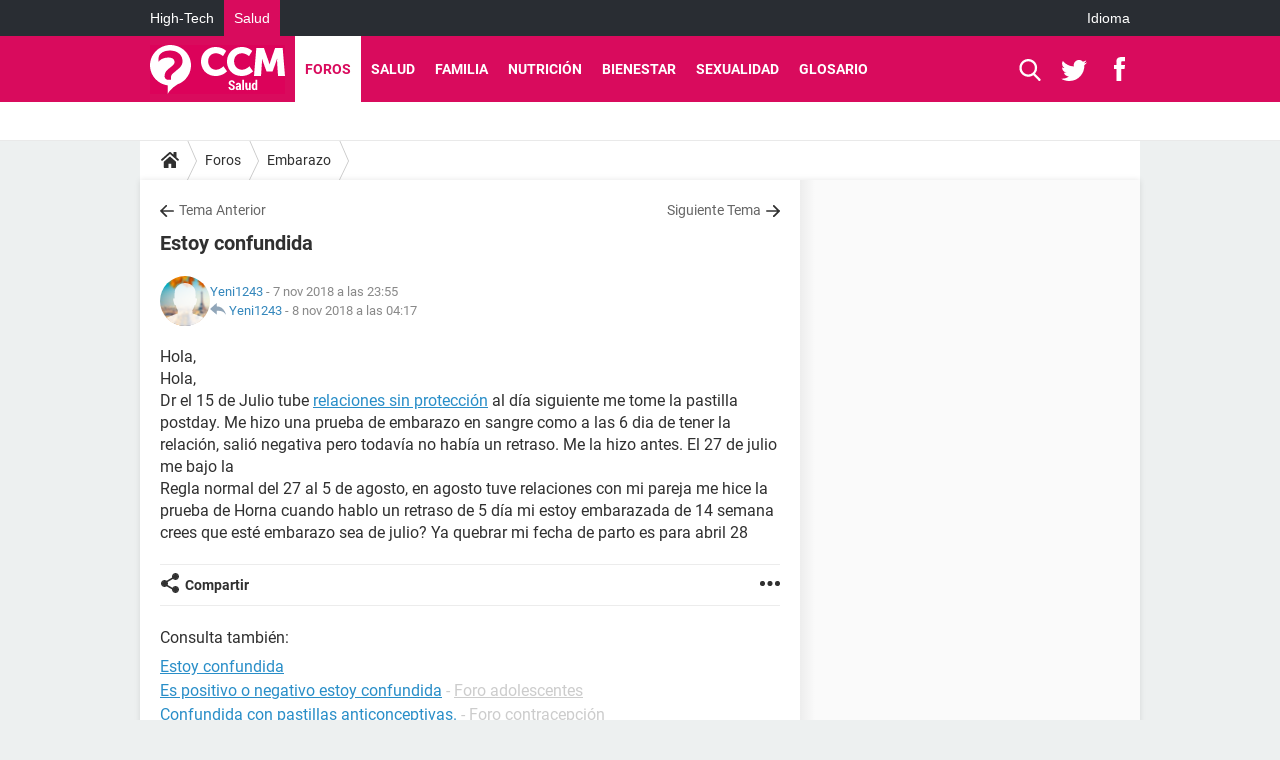

--- FILE ---
content_type: text/html; charset=UTF-8
request_url: https://salud.ccm.net/forum/affich-1503668-estoy-confundida
body_size: 16891
content:

<!--Akamai-ESI:PAGE:setreftime=1767094820/--><!DOCTYPE html>
<!--[if IE 8 ]> <html lang="es" dir="ltr" class="no-js ie8 lt-ie9 oldie"> <![endif]-->
<!--[if IE 9 ]> <html lang="es" dir="ltr" class="no-js ie9"> <![endif]-->
<!--[if gt IE 9]><!--> <html lang="es" dir="ltr"> <!--<![endif]-->

<head prefix="og: http://ogp.me/ns# fb: http://ogp.me/ns/fb#">
    <meta charset="utf-8">
    <meta http-equiv="X-UA-Compatible" content="IE=edge,chrome=1">
    <meta name="viewport" content="width=device-width, initial-scale=1.0" />

    <style>
        :root {
            --for-color-primary: #D90B5D;
            --for-color-primary--lighten: #f42376;
            --for-color-primary--darken: #c10a53;
        }
    </style>
    
    <title>Estoy confundida - Foro embarazo</title>

<script>
    var dataLayer = [{"appConfig":{"subContainers":["GTM-M7SKCCH"]},"tagName1":"post-avec-ds-simili","site":"salud.ccm.net","environnement":"production","pageType/screenType":"classique","sessionType":"nonConnectee","userStatus":"Anonyme","forumTheme":"Embarazo","QuestionRepondue":"oui","QuestionResolue":"non","NbReponses":1,"idArticle":1503668,"idAuthor":11329511,"DateDebutDiscussion":"07-11-2018","level1":"forum","level2":"Embarazo","application":"forum","pageCategory":"Sujet Forum","theme":"Embarazo","country":"US","asnum":"16509"}];

            !function(e){"use strict";var t,n,o,r=function(){},s=Object.getOwnPropertyNames(window.console).reduce((function(e,t){return"function"==typeof console[t]&&(e[t]=r),e}),{}),a=function(){return s},i=e.console;if("object"==typeof e.JSON&&"function"==typeof e.JSON.parse&&"object"==typeof e.console&&"function"==typeof Object.keys){var c={available:["others.catch","others.show"],broadcasted:[]},u={available:["others.catch","others.show"]},d=(t=/^\s+(.*)\s+$/g,n=function(e){return Math.pow(9,e)},o=function(e){return parseInt((e.charCodeAt()<<9)%242)},{get:function(e){e=e.replace(t,"$1");for(var r=[0,0,0],s=0,a=0;s<e.length;s++)a=parseInt(s/r.length),r[s%3]+=parseInt(o(e[s])/n(a));for(s=0;s<r.length;s++)r[s]>255&&(r[s]=255);return r},toRGB:function(e){return"rgb("+e.join(",")+")"},visible:function(e){return e[0]>220||e[1]>220||e[2]>220?[0,0,0]:[255,255,255]}});e.getConsole=function(e){if("string"!=typeof e)throw"getConsole need a tag name (string)";var t=e.split(".");if(function(e){var t,n=e.split(".")[0];-1===c.available.indexOf(n)&&(c.available.push(n),(t=document.createEvent("CustomEvent")).initCustomEvent("getConsole.tag.available",0,0,n),document.dispatchEvent(t)),-1===u.available.indexOf(e)&&(u.available.push(e),(t=document.createEvent("CustomEvent")).initCustomEvent("getConsole.fulltag.available",0,0,n),document.dispatchEvent(t))}(e=t[0]),-1!==c.broadcasted.indexOf(e)){var n=function(e){var t=[],n=[];return e.forEach((function(e){t.push("%c "+e.name+" "),n.push("background-color:"+e.bgColor+";color:"+e.color+";border-radius:2px;")})),[t.join("")].concat(n)}(t.map((function(e){var t=d.get(e);return{name:e,color:d.toRGB(d.visible(t)),bgColor:d.toRGB(t)}}))),o=["log","warn","error","info","group","groupCollapsed","groupEnd"].reduce(((e,t)=>(e[t]=n.reduce(((e,t)=>e.bind(window.console,t)),window.console[t]),e)),{});return Object.keys(i).forEach((function(e){void 0===o[e]&&(o[e]=i[e])})),o}return a()},e.getConsole.tags=c,c.broadcasted=function(){try{var e=localStorage.getItem("getConsole");e=null===e?[]:JSON.parse(e)}catch(t){e=[]}return e}(),-1!==c.broadcasted.indexOf("others.catch")&&(e.console=e.getConsole("others.show"))}else e.getConsole=a}(window),logger={_buffer:[],log:function(){"use strict";this._buffer.push(arguments)}},function(e){"use strict";var t={domains:["hpphmfubhnbobhfs","bnb{po.betztufn","beoyt","epvcmfdmjdl","hpphmftzoejdbujpo","wjefptufq","s77ofu","ufbet","vosvmznfejb","tnbsubetfswfs","tljnsftpvsdft","{fcftupg","uumce","hpphmfbqjt","wjefpqmb{b","hpphmfbetfswjdft","fggfdujwfnfbtvsf","pvucsbjo","ubcppmb"],classes:"ufyuBe!BeCpy!qvc`411y361!qvc`411y361n!qvc`839y:1!ufyu.be!ufyuBe!Mjhbuvt!ufyu`be!ufyu`bet!ufyu.bet!ufyu.be.mjolt",event:{category:"pbt`mpbefe",action:"gbjm"}},n=e.getConsole("inObs"),o=0,r={},s=function(e,t){return t=t||1,e.split("").map((function(e){return String.fromCharCode(e.charCodeAt()+t)})).join("")},a=[];e.integrityObserver={state:{net:null,dom:null,perf:null},corrupted:0,listen:function(e){this.corrupted?e(this.state):a.push(e)},sendToListeners:function(){a.forEach(function(e){e(this.state)}.bind(this))},reportCorruption:function(){var e=function(){"undefined"!=typeof ga?ga("send",{hitType:"event",eventCategory:s(t.event.category,-1),eventAction:s(t.event.action,-1),nonInteraction:1}):setTimeout(e,100)};e()},reportListCorruption:function(){var e,t=[];for(e in this.state)this.state[e]&&t.push(e);t.length>0&&((new Image).src="https://lists.ccmbg.com/st?t="+encodeURIComponent(t.join(","))+"&d="+window.location.host.split(/\./).slice(0,-1).join("."))},reportChange:function(){this.sendToListeners(),this.reportCorruption()},init:function(){var e=function(e){return function(t){this.state[e]=t,t&&(!this.corrupted&&this.reportChange(),this.corrupted=1)}.bind(this)};!function(e){if("undefined"!=typeof MutationObserver){var n=document.createElement("div"),o=document.getElementsByTagName("html")[0],r={},a={childList:1,attributes:1,characterData:1,subtree:1},i=0,c=new MutationObserver((function(t){t.forEach((function(t){"style"===t.attributeName&&(c.disconnect(),"none"===t.target.style.display&&!e.called&&(e.called=1)&&e.call(r,1))}))})),u=new MutationObserver((function(t){t.forEach((function(t){try{if("childList"===t.type&&"HTML"===t.target.nodeName&&t.addedNodes.length&&"BODY"===t.addedNodes[0].nodeName&&!i){i=1,t.addedNodes[0].appendChild(n);var o=getComputedStyle(n);if(r=t.addedNodes[0],u.disconnect(),/Trident/.test(navigator.userAgent))return void setTimeout((function(){!e.called&&(e.called=1)&&e.call(r,0)}),50);setTimeout((function(){t.addedNodes[0].removeChild(n)}),60),c.disconnect(),e.call(t.addedNodes[0],"none"===o.getPropertyValue("display")||/url\("about:abp/.test(o.getPropertyValue("-moz-binding")))}}catch(e){}}))}));n.className=s(t.classes,-1),n.style.display="block",u.observe(o,a),c.observe(n,a)}else e.call(0,0)}(e.call(this,"dom")),function(e,a){if("undefined"!=typeof MutationObserver&&void 0!==URL.prototype){var i=document.getElementsByTagName("html")[0],c=0,u=new MutationObserver((function(i){i.forEach((function(i){try{var d,l,f,p="",g=new Date,h=function(){};if("childList"===i.type&&i.addedNodes.length&&void 0!==(d=i.addedNodes[0]).src&&("SCRIPT"===(p=d.nodeName)||"IFRAME"===p)){try{l=new URL(d.src),f=l&&l.host?l.host.split(/\./).slice(-2).shift():null}catch(e){}h=i.addedNodes[0].onerror,i.addedNodes[0].onerror=function(){try{n.warn("Missing script",d.src),!c&&f&&-1!==t.domains.indexOf(s(f))&&(new Date).getTime()-g.getTime()<1500&&(n.warn("Integrity violation on ",d.src," not observing anymore !"),u.disconnect(),c=1,e(1)),"function"==typeof h&&h.apply(this,Array.prototype.slice.call(arguments))}catch(e){}},"function"==typeof performance.getEntriesByType&&o<2&&"SCRIPT"===p&&-1!==t.domains.indexOf(s(f))&&(void 0===r[f]||"hpphmfubhnbobhfs"===s(f))&&(r[f]=1,i.addedNodes[0].addEventListener("load",(function(){-1===performance.getEntriesByType("resource").map((function(e){return e.name})).indexOf(d.src)&&2==++o&&(u.disconnect(),a(1))})))}}catch(e){}}))}));u.observe(i,{childList:1,attributes:1,characterData:1,subtree:1})}else e.call(0,0)}(e.call(this,"net"),e.call(this,"perf")),window.addEventListener("load",function(){this.reportListCorruption()}.bind(this))}},"function"==typeof Object.bind&&e.integrityObserver.init()}(window),function(e,t,n,o){"use strict";void 0===e._gtm&&(e._gtm={events:{on:[],ready:[],readyAll:[],trigger:function(e){this._trigger.push(e)},_trigger:[]},versions:{},onReady:[]}),void 0===e._gtm.versions&&(e._gtm.versions={}),e._gtm.versions.staticheader=1,e._gtm.state="loading";var r=dataLayer[0].appConfig,s=["GTM-N4SNZN"],a=r.subContainers||[],i=e.getConsole("GTM").log,c=function(e){if(void 0!==t.dispatchEvent){var n=null;"function"==typeof Event?n=new Event(e):(n=t.createEvent("Event")).initEvent(e,0,0),t.dispatchEvent(n)}},u=function(){u.state++,u.state===s.length&&(e._gtm.state="loaded",c("gtm.loaded"))},d=function(){e._gtm.state="error",c("gtm.error"),l.clearWorkspacesInfo(this)};u.state=0,s=s.concat(a),i("Loading sub containers:",a);var l={infoKey:"ccm_gtm_workspaces",workspacesInfo:{},fetchWorkspacesInfo:function(){try{this.workspacesInfo=this.getInfoFromQuerystring()||this.getInfoFromCookie()||{}}catch(e){console.error("Cannot get workspaces info.",e)}},parseWorkspacesInfo:function(e){for(var t={},n=e.split("|"),o=0;o<n.length;o++){var r=n[o].split("::");3===r.length&&(t[r[0]]={container:r[0],workspace:r[1],auth:r[2]})}return t},removeInfoFromQuerystring:function(){if(""===e.location.search)return"";for(var t=e.location.search.substring(1).split("&"),n=[],o=0;o<t.length;o++){t[o].split("=")[0]!==this.infoKey&&n.push(t[o])}return"?"+n.join("&")},generatePreviewQuery:function(e){try{var t=this.workspacesInfo[e];return t?(i("["+t.container+'] loading custom workspace "'+t.workspace+'"'),dataLayer[0].appConfig.previewWorkspaces=dataLayer[0].appConfig.previewWorkspaces||[],dataLayer[0].appConfig.previewWorkspaces.push(t),"&gtm_auth="+t.auth+"&gtm_preview="+t.workspace+"&gtm_cookies_win=x"):""}catch(t){return console.error('Cannot generate preview query for container "'+e+'"',t),""}},getInfoFromQuerystring:function(){for(var t=(e.location.search||"").substring(1).split("&"),n=0;n<t.length;n++){var o=t[n].split("=");if(decodeURIComponent(o[0])===this.infoKey)return this.parseWorkspacesInfo(decodeURIComponent(o[1]))}return null},getInfoFromCookie:function(){try{var t=e.document.cookie.match("(^|;) ?"+this.infoKey+"=([^;]*)(;|$)");if(t)return this.parseWorkspacesInfo(decodeURIComponent(t[2]))}catch(e){}return null},clearWorkspacesInfo:function(t){try{var n=t.getAttribute("data-id");if(this.workspacesInfo[n]){i('Cannot load container "'+n+'". Clearing cookie and querystring param...');var o=e.location.hostname.split("."),r=o.length;o=r>2&&"br"===o[r-1]&&"com"===o[r-2]?o.slice(-3).join("."):o.slice(-2).join("."),document.cookie=this.infoKey+"=; domain= "+o+"; path=/; expires=Thu, 01 Jan 1970 00:00:01 GMT;";var s=this.removeInfoFromQuerystring();e.location.search=s}}catch(e){console.error("Cannot clear workspaces info.",e)}}};l.fetchWorkspacesInfo();for(var f=0,p=s.length;f<p;++f){e[o]=e[o]||[],e[o].push({"gtm.start":(new Date).getTime(),event:"gtm.js"});var g=l.generatePreviewQuery(s[f]),h=t.getElementsByTagName(n)[0],m=t.createElement(n);m.async=1,m.onload=u,m.onerror=d,m.setAttribute("data-id",s[f]),m.src="https://www.googletagmanager.com/gtm.js?id="+s[f]+g,h.parentNode.insertBefore(m,h)}}(window,document,"script","dataLayer"),OAS_AD_BUFFER=[],OAS_AD=function(){OAS_AD_BUFFER.push(Array.prototype.slice.call(arguments))},function(e){"use strict";function t(t){t instanceof ErrorEvent&&e._gtm.errors.push({message:t.message,stack:t.error?t.error.stack:void 0,name:t.error?t.error.name:void 0,filename:t.filename,line:t.lineno,column:t.colno})}function n(t){t.reason instanceof Error?e._gtm.errors.push({message:t.reason.message,stack:t.reason.stack,name:t.reason.name,promise:1,filename:t.reason.filename,line:t.reason.lineno,column:t.reason.colno}):e._gtm.errors.push({message:t.reason,promise:1})}e._gtm=e._gtm||{},e._gtm.errors=[],e._gtm.errors.types=[],e._gtm.errors.types.push({type:"error",callback:t}),e.addEventListener("error",t),e._gtm.errors.types.push({type:"unhandledrejection",callback:n}),e.addEventListener("unhandledrejection",n)}(window);    

    dataLayer.push({"event":"app.config","appConfig":{"asl":{"sitepage":"\/forum","keywords":["parallaxeinfeed","embarazo","forum-1503668","forum"]}}});
</script>


    <meta name="description" content="Hola, Hola, Dr el 15 de Julio tube relaciones sin protecci&amp;oacute;n al d&amp;iacute;a siguiente me tome la pastilla postday. Me hizo una prueba de embarazo en sangre como a las 6 dia de tener la relaci&amp;oacute;n, sali&amp;oacute; negativa pero todav&amp;iacute;a no hab&amp;iacute;a un retraso. Me la hizo..." />
    <meta name="theme-color" content="#d90b5d" />
    <meta name="msapplication-TileColor" content="#d90b5d" />
    <meta name="msapplication-TileImage" content="https://astatic.ccmbg.com/sante-medecine.journaldesfemmes.fr_i18n/_skin/_univers/img/favicon/mstile-144x144.png?2" />
    <meta name="msapplication-config" content="https://astatic.ccmbg.com/sante-medecine.journaldesfemmes.fr_i18n/_skin/_univers/img/favicon/browserconfig.xml" />
    <meta name="twitter:card" content="summary_large_image" />
    <meta name="twitter:title" content="Estoy confundida" />
    <meta name="twitter:image" content="https://astatic.ccmbg.com/sante-medecine.journaldesfemmes.fr_i18n/_skin/_univers/img/favicon/og-image-1200x630.png" />
    <meta name="referrer" content="always" />
    <meta name="googlebot" content="snippet,archive" />
    <meta name="robots" content="index, follow,max-snippet:-1, max-image-preview:large, max-video-preview:15" />
    <meta property="og:title" content="Estoy confundida"/>
    <meta property="og:type" content="website"/>
    <meta property="og:url" content="https://salud.ccm.net/forum/affich-1503668-estoy-confundida"/>
    <meta property="og:image" content="https://astatic.ccmbg.com/sante-medecine.journaldesfemmes.fr_i18n/_skin/_univers/img/favicon/og-image-1200x630.png"/>
    <meta property="twitter:url" content="https://salud.ccm.net/forum/affich-1503668-estoy-confundida"/>
    <meta property="og:site_name" content="CCM Salud"/>
    <meta http-equiv="Content-Language" content="es"/>
    <meta property="atm" content="aHR0cHM6Ly9zYWx1ZC5jY20ubmV0L2ZvcnVtL2FmZmljaC0xNTAzNjY4LWVzdG95LWNvbmZ1bmRpZGE=" />
    <link rel="canonical" href="https://salud.ccm.net/forum/affich-1503668-estoy-confundida" />
    
    <link rel="icon" href="https://astatic.ccmbg.com/sante-medecine.journaldesfemmes.fr_i18n/_skin/_univers/img/favicon/favicon-32x32.png?2" sizes="32x32" type="image/png" />
    <link rel="icon" href="https://astatic.ccmbg.com/sante-medecine.journaldesfemmes.fr_i18n/_skin/_univers/img/favicon/favicon-16x16.png?2" sizes="16x16" type="image/png" />
    <link rel="icon" href="https://astatic.ccmbg.com/sante-medecine.journaldesfemmes.fr_i18n/_skin/_univers/img/favicon/android-chrome-192x192.png?2" sizes="192x192" type="image/png" />
    <link rel="apple-touch-icon" href="https://astatic.ccmbg.com/sante-medecine.journaldesfemmes.fr_i18n/_skin/_univers/img/favicon/apple-touch-icon-57x57.png?2" sizes="57x57" />
    <link rel="apple-touch-icon" href="https://astatic.ccmbg.com/sante-medecine.journaldesfemmes.fr_i18n/_skin/_univers/img/favicon/apple-touch-icon-60x60.png?2" sizes="60x60" />
    <link rel="apple-touch-icon" href="https://astatic.ccmbg.com/sante-medecine.journaldesfemmes.fr_i18n/_skin/_univers/img/favicon/apple-touch-icon-72x72.png?2" sizes="72x72" />
    <link rel="apple-touch-icon" href="https://astatic.ccmbg.com/sante-medecine.journaldesfemmes.fr_i18n/_skin/_univers/img/favicon/apple-touch-icon-76x76.png?2" sizes="76x76" />
    <link rel="apple-touch-icon" href="https://astatic.ccmbg.com/sante-medecine.journaldesfemmes.fr_i18n/_skin/_univers/img/favicon/apple-touch-icon-114x114.png?2" sizes="114x114" />
    <link rel="apple-touch-icon" href="https://astatic.ccmbg.com/sante-medecine.journaldesfemmes.fr_i18n/_skin/_univers/img/favicon/apple-touch-icon-120x120.png?2" sizes="120x120" />
    <link rel="apple-touch-icon" href="https://astatic.ccmbg.com/sante-medecine.journaldesfemmes.fr_i18n/_skin/_univers/img/favicon/apple-touch-icon-144x144.png?2" sizes="144x144" />
    <link rel="apple-touch-icon" href="https://astatic.ccmbg.com/sante-medecine.journaldesfemmes.fr_i18n/_skin/_univers/img/favicon/apple-touch-icon-152x152.png?2" sizes="152x152" />
    <link rel="apple-touch-icon" href="https://astatic.ccmbg.com/sante-medecine.journaldesfemmes.fr_i18n/_skin/_univers/img/favicon/apple-touch-icon-180x180.png?2" sizes="180x180" />
    <link rel="preload" href="https://astatic.ccmbg.com/ccmcms_commentcamarche/dist/external/fonts/Roboto-Gfonts-Regular.woff2" crossorigin as="font" />
    <link rel="preload" href="https://astatic.ccmbg.com/ccmcms_commentcamarche/dist/external/fonts/Roboto-Gfonts-Bold.woff2" crossorigin as="font" />
        <link rel="manifest" href="https://astatic.ccmbg.com/sante-medecine.journaldesfemmes.fr_i18n/_skin/_univers/img/favicon/manifest.json"  />
    <link rel="mask-icon" href="https://astatic.ccmbg.com/sante-medecine.journaldesfemmes.fr_i18n/_skin/_univers/img/favicon/safari-pinned-tab.svg?2" color="#d90b5d" />
    
<link rel="stylesheet" media="all" href="https://astatic.ccmbg.com/www.commentcamarche.net_i18n/dist/app/css/chunks/site_sante_inter.5a1b3163ca64f1bacdc7.css" /><link rel="stylesheet" media="all" href="https://astatic.ccmbg.com/www.commentcamarche.net_i18n/dist/app/css/chunks/skin_forum.ca3f284e66398a9dd082.css" />

<script type="application/ld+json">{"@context":"https://schema.org","@type":"WebPage","breadcrumb":{"@type":"BreadcrumbList","itemListElement":[{"@type":"ListItem","position":1,"name":"Inicio","item":"https://salud.ccm.net/"},{"@type":"ListItem","position":2,"name":"Foros","item":"https://salud.ccm.net/forum/"},{"@type":"ListItem","position":3,"name":"Embarazo","item":"https://salud.ccm.net/forum/embarazo-2"}]},"name":"Estoy confundida - Foro embarazo","url":"https://salud.ccm.net/forum/affich-1503668-estoy-confundida"}</script>
    </head>

<body class="flex-layout ntw_ccmms">
    <div class="jOverlay overlay"></div>
    <a name="top"></a>
    
    <div id="ctn_x02"><div id="ba_x02" class="ba x02"><script>OAS_AD("x02");</script></div></div>
    <div id="tt" style="display:none">
        <div id="tttop"></div>
        <div id="ttcont"></div>
        <div id="ttbot"></div>
    </div>
    <span class="tooltips" style="display:none" id="ntt"><span id="nttcont"></span><span class="arrowDown"></span></span>

    <div id="oasLayout" class="layout--flexbox">

        <img src="https://akm-static.ccmbg.com/a/aHR0cDovL3NhbHVkLmNjbS5uZXQvZm9ydW0vYWZmaWNoLTE1MDM2NjgtZXN0b3ktY29uZnVuZGlkYQ==/alpha.png" style="position: absolute;"><header class="ccm_header--rwd jHeader" data-cookie-prefix="">
    <div class="ccm_header__top">
      <div class="layout">
        <span data-target="jMenuBox" class="jDropBtn jDropMenuBtn ccm_header__click_trigger">
          <span>Menu</span>
          <svg viewBox="0 0 440.307 440.307" class="svg_icon svg_icon--cross">
              <g fill="#fff" class="svg_icon_g">
                  <polygon points="440.307,58.583 381.723,0 220.153,161.57 58.584,0 0,58.583 161.569,220.153 0,381.723 58.584,440.307    220.153,278.736 381.723,440.307 440.307,381.723 278.736,220.153"/>
              </g>
          </svg>
        </span>
          <a href="https://salud.ccm.net/" class="app_logo">
              <img width="113" height="41" class="ccmcss_rwd_header__logo" src="https://astatic.ccmbg.com/www.commentcamarche.net_i18n/_skin/assets/img/logos/ms--es.svg" alt="CCM Salud">
          </a>
          <nav id="jMainNav" class="ccm_header__nav jDropBox jMenuBox" role="navigation">
            <ul id="mmenu_ul_id">
                <li class="ccm_ico_home">
                <a href="https://salud.ccm.net/">
                    <span>Inicio</span>
                </a>
                <div class="ccm_submenu">
                                    </div>
            </li>
                    <li class="selected current">
                <a href="/forum/">Foros</a>
                            </li>
                        <li>
                <a href="/faq/salud-5">Salud</a>
                            </li>
                        <li>
                <a href="/faq/bebe-14">Familia</a>
                            </li>
                        <li>
                <a href="/faq/nutricion-22">Nutrici&oacute;n</a>
                            </li>
                        <li>
                <a href="/faq/deporte-y-salud-29">Bienestar</a>
                            </li>
                        <li>
                <a href="/faq/sexologia-11">Sexualidad</a>
                            </li>
                        <li>
                <a href="/faq/fichas-de-salud-47">Glosario</a>
                            </li>
            </ul>
              <p>
                <a href="https://salud.ccm.net/forum/new" class="ico--new btn--size-xl btn--size-full btn--bg-channel" id="create_new_question">Haz una pregunta</a>
              </p>
          </nav>
          <div class="ccm_header__right">
            <ul>
                <li class="ccm_header__btn_search">
                  <a href="javascript:void(0)" data-target="jSearchBox" class="jDropBtn">
                    <svg viewBox="-281 404.9 32 32" class="svg_icon svg_icon--search"><path class="svg_icon_g" d="M-280 432.1c-1.2 1.1-1.3 2.9-.2 4s2.9 1 4-.2l6.4-7.6c.7-.8 1-1.6 1-2.3 2.1 1.8 4.8 2.9 7.8 2.9 6.6 0 12-5.4 12-12s-5.4-12-12-12-12 5.4-12 12c0 3 1.1 5.7 2.9 7.8-.7 0-1.5.3-2.3 1l-7.6 6.4zm11-15.2c0-4.4 3.6-8 8-8s8 3.6 8 8-3.6 8-8 8-8-3.6-8-8z"></path></svg>
                  </a>
                </li>
            </ul>
        </div>
      </div>

    </div>

    <div class="ccm_header__search jDropBox jSearchBox">
        <form action="https://salud.ccm.net/search/index" method="get" id="jContentSearchForm" role="search">
            <fieldset>
                <legend>Buscar</legend>
                <input placeholder="Buscar" name="q" value="" type="search">
                <button type="submit" class="ccm_ico--search"></button>
            </fieldset>
        </form>
        <div class="jDropBoxOverlay ccm_header__overlay"></div>
    </div>

    <div class="ccm_header__login jDropBox jLoginBox">
    <div class="ccm_header__overlay jDropBoxOverlay"></div>
  </div>
</header>

<header role="banner" class="ccm_header ccm_header--new">
    <div class="ccm_top_bar">
    <div class="layout">
                    <div role="main" class="layout_main">
                <ul class="ccmNetwork">
                                    <li>
                        <a href="https://es.ccm.net">
                            High-Tech                        </a>
                    </li>
                                        <li class="selected">
                        <a href="/">
                            Salud                        </a>
                    </li>
                                    </ul>
            </div>
                    <div class="layout_right"><ul class="ccm_top_nav">
    <li id="language" class="ccm_usermenu_language">
        <a href="javascript:void(0);" class="ccm_usermenu_language__btn">Idioma</a>

        <div class="ccm_box_hover">
            <ul>
                                    <li>
                        <a href="https://salud.ccm.net"
                           lang="es">Español</a>
                    </li>
                                    <li>
                        <a href="https://saude.ccm.net"
                           lang="pt">Português</a>
                    </li>
                                    <li>
                        <a href="https://magazinedelledonne.it"
                           lang="it">Italiano</a>
                    </li>
                            </ul>
        </div>
    </li>
</ul>
</div>
    </div>
</div>
    <div class="ccm_middle_bar">
        <div class="layout">
            <div class="ccm_logo_ccm">
                <a href="https://salud.ccm.net/" title="CCM Salud">
                    <img width="113" height="41"
                         src="https://astatic.ccmbg.com/www.commentcamarche.net_i18n/_skin/assets/img/logos/ms--es.svg"
                         alt="CCM Salud"
                    />
                </a>
            </div>
            <div class="ccm_social_header">
                <a id="jSearchBt" href="javascript:void(0)" class="ccm_ico--search"></a>

                                     <a href="https://twitter.com/ccmsalud" target="_blank" rel="noopener noreferrer" class="ccm_ico--twitter ccm_social_header__tw">
                         <img src="https://astatic.ccmbg.com/www.commentcamarche.net_i18n/_skin/_common/img/shim.gif"
                              alt="CCM Salud / Twitter"
                              title="CCM Salud / Twitter"
                              width="1"
                              height="1" />
                     </a>
                
                                    <a href="https://www.facebook.com/CCM.Salud" target="_blank" rel="noopener noreferrer" class="ccm_ico--facebook ccm_social_header__fb">
                        <img src="https://astatic.ccmbg.com/www.commentcamarche.net_i18n/_skin/_common/img/shim.gif"
                             alt="CCM Salud / Facebook"
                             title="CCM Salud / Facebook"
                             width="1"
                             height="1" />
                    </a>
                
                
                
                <div id="jSearchForm" class="ccm_header_form">
                     <form action="https://salud.ccm.net/search/index"
                           method="get" class="headerFooter" data-inputupdate="true">
                         <fieldset>
                             <legend>Buscar</legend>
                             <input type="text"
                                    placeholder="Buscar"
                                    class="ccm_search"
                                    name="q"
                                    id="searchform_input"
                                                              >
                             <input type="hidden" value="0" name="already_focused" id="searchform_focused">
                             <input type="submit" value="OK" class="ccm_submit">
                         </fieldset>
                     </form>
                </div><!-- /ccm_header_form -->
            </div>
            <nav id="ccm_nav" role="navigation">
               <div id="ccm_scroller">
                   <div class="layout_ct">

                       <ul id="mmenu_ul_id">
        <li class="ccm_ico_home">
        <a href="https://salud.ccm.net/">
            <span>Inicio</span>
        </a>
        <div class="ccm_submenu">
                    </div>
    </li>
        <li class="selected current">
        <a href="/forum/">Foros        </a>
            </li>
            <li>
        <a href="/faq/salud-5">Salud        </a>
            </li>
            <li>
        <a href="/faq/bebe-14">Familia        </a>
            </li>
            <li>
        <a href="/faq/nutricion-22">Nutrici&oacute;n        </a>
            </li>
            <li>
        <a href="/faq/deporte-y-salud-29">Bienestar        </a>
            </li>
            <li>
        <a href="/faq/sexologia-11">Sexualidad        </a>
            </li>
            <li>
        <a href="/faq/fichas-de-salud-47">Glosario        </a>
            </li>
        </ul>
                    </div>
               </div>
                          </nav>
       </div>
   </div><!-- /ccm_middle_bar -->
</header>


        
                    <div class="app_layout_header">
                <div class="ccmcss_oas_top" data-adstrad="Publicidad">
                    
    <div id="ctn_top"><div id="ba_top" class="ba top"><script>OAS_AD("Top");</script></div></div>
                </div>

            </div>
        
        <div class="app_layout">

            <section class="app_layout_top">
    <div class="forum_breadcrumb__wrapper" id="jBreadcrumb">
    
    <nav class="cp_breadcrumb">
        <ul class="cp_breadcrumb__list">
                            <li class="cp_breadcrumb__item cp_breadcrumb__item--home">
                                <a href="https://salud.ccm.net/"
                >
                <svg xmlns="http://www.w3.org/2000/svg" viewBox="0 0 18 16" width="18" height="16" class="cp_breadcrumb__ico--home"><path fill="currentColor" d="M8.934 4.398 2.812 9.77a.163.163 0 0 1-.006.034.165.165 0 0 0-.005.034v5.439a.72.72 0 0 0 .202.51.637.637 0 0 0 .48.215H7.57v-4.35h2.726V16h4.089a.636.636 0 0 0 .479-.215.72.72 0 0 0 .202-.51V9.837a.168.168 0 0 0-.01-.068L8.934 4.4Z"/><path fill="currentColor" d="M17.876 7.402 15.43 5.247V.415a.381.381 0 0 0-.1-.273.337.337 0 0 0-.257-.106H12.93a.338.338 0 0 0-.257.106.382.382 0 0 0-.1.273v2.309L9.849.308A1.256 1.256 0 0 0 9 0c-.327 0-.61.103-.848.308L.124 7.402a.351.351 0 0 0-.123.255.4.4 0 0 0 .078.278l.693.876c.06.071.137.115.234.13.09.009.179-.02.268-.082L9 2.025l7.726 6.834c.06.055.138.082.235.082h.033a.375.375 0 0 0 .235-.13l.692-.876a.4.4 0 0 0 .078-.279.352.352 0 0 0-.123-.254Z"/></svg>
                </a>
    
                </li>
                            <li class="cp_breadcrumb__item">
                                <a href="https://salud.ccm.net/forum/"
                >
                Foros
                </a>
    
                </li>
                            <li class="cp_breadcrumb__item">
                                <a href="https://salud.ccm.net/forum/embarazo-2"
                >
                Embarazo
                </a>
    
                </li>
                    </ul>
    </nav>

    </div>
</section>
                        
            <div class="app_layout_ct">
                <div class="app_layout_ct__1">
                                        <div class="app_layout_ct__2">
                                                <div role="main" class="app_layout_main">
                            <div id="InfMsgDiv">
    </div>
<div id="ctn_1503668">

    <div class=" jStickyHeightContent">
    
    <div id="content_ctn" class="ccm_forum_ctn">
    <div id="topic_question" class="for_topic_wrapper">
                <div class="for_topic" id="quesfullctn">
            <div class="topic_nav">
            <a href="/forum/affich-1503666-necesito-saber-solo-eso-me-preocupa" class="topic_nav__prev ico--prev" title="Necesito saber sólo eso me preocupa">Tema Anterior</a>
                <a href="/forum/affich-1503670-me-salio-la-mesiyena-y-me-salio-cuando-de-aplicarme-de-nuevo" class="topic_nav__next ico--next" title="Me salio la mesiyena y me salio cuando de aplicarme de nuevo">Siguiente Tema</a>
    </div>    <header class="for_topic__title " id="question">
        <script type="application/ld+json">{"@context":"https:\/\/schema.org","@type":"QAPage","url":"https:\/\/salud.ccm.net\/forum\/affich-1503668-estoy-confundida","mainEntity":{"@type":"Question","author":{"@type":"Person","name":"Yeni1243","url":"https:\/\/salud.ccm.net\/profile\/user\/Yeni1243"},"name":"Estoy confundida ","text":"Hola, \r\nHola, \r\nDr el 15 de Julio tube relaciones sin protección al día siguiente me tome la pastilla postday. Me hizo una prueba de embarazo en sangre como a las 6 dia de tener la relación, salió negativa pero todavía no había un retraso. Me la hizo antes. El 27 de julio me bajo la\r\nRegla normal del 27 al 5 de agosto, en agosto tuve relaciones con mi pareja me hice la prueba de Horna cuando hablo un retraso de 5 día mi estoy embarazada de 14 semana crees que esté embarazo sea de julio? Ya quebrar mi fecha de parto es para abril 28","upvoteCount":0,"dateCreated":"2018-11-07T23:55:53+01:00","answerCount":1,"suggestedAnswer":[{"@type":"Answer","author":{"@type":"Person","name":"Dr.Josh","url":"https:\/\/salud.ccm.net\/profile\/user\/Dr.Josh"},"dateCreated":"2018-11-08T02:45:01+01:00","text":"Hola!\r\nGracias por escribir. Verás, puesto que se usó la píldora del día siguiente debes saber que pueden haber distintos efectos adversos (por ellos es que es un método de EMG que no se debe usar frecuentemente). Uno de sus principales efectos  es el producir retrasos, sangrados y otras alteraciones del ciclo menstrual....\r\nEstas alteraciones pueden persistir incluso por 2 o 3 ciclos más...\r\n¿Cómo funciona la píldora del dia siguiente (PostDay) ?https:\/\/salud.ccm.net\/faq\/6797-como-actua-la-pildora-del-dia-despues-o-pastilla-postday \r\nSi hay alguna duda sobre la efectividad del método (suele funcionar bien), siempre puede hacerse un test para que quede más tranquila.\r\nSaludos!\r\n \r\n \r\n","url":"https:\/\/salud.ccm.net\/forum\/affich-1503668-estoy-confundida#1","upvoteCount":0,"comment":[{"@type":"Comment","author":{"@type":"Person","name":"Yeni1243","url":"https:\/\/salud.ccm.net\/profile\/user\/Yeni1243"},"dateCreated":"2018-11-07T23:55:53+01:00","text":"Doctor pero estoy embarazada de 14 semanas doy a luz en 28 de abril Kiero saber si kede embarazara en agosto después del periodo","url":"https:\/\/salud.ccm.net\/forum\/affich-1503668-estoy-confundida#2"}]}]}}</script>        <a name="0"></a>
        <a name="p1503668"></a>

        <h1 id="qtitle" >Estoy confundida</h1>

        <div class="topic_tags">

            <ul class="topic_tags__list">
                    </ul>
    
    </div>        <div class="for_topic__infos">
                <span class="for_actions">
            </span>
    <div class="forum_avatar_placeholder">    
    <figure class="ccm_avatar_anon_20 ccm_avatar_figure">
            </figure>
    </div>
            <div class="for_datas">
                    
<span class="ccm_member">
        
            <span class=" generated-token jTokenGenerator" data-token="L3Byb2ZpbGUvdXNlci9ZZW5pMTI0Mw==" >        Yeni1243
    </span>
        <span class="ccm_member__tooltips">
                    <span class="ccm_member__attr">Mensajes enviados</span>
            <span class="ccm_member__value">
                
            <span class=" generated-token jTokenGenerator" data-token="L2ZvcnVtL3MvbS9ZZW5pMTI0Mw==" >2</span>
                </span>
                            <span class="ccm_member__attr">Fecha de inscripción</span>
            <span class="ccm_member__value">miércoles,  7 de noviembre de 2018</span>
                            <span class="ccm_member__attr">Estatus</span>
            <span class="ccm_member__value">Miembro</span>
                            <span class="ccm_member__attr">Última intervención</span>
            <span class="ccm_member__value">jueves,  8 de noviembre de 2018</span>
            </span>
</span>
                -
                             7 nov 2018 a las 23:55
                        <br>
                    <span class="ccm_ico--reply" title="&Uacute;ltima respuesta: "></span>
                        
<span class="ccm_member">
        
            <span class=" generated-token jTokenGenerator" data-token="L3Byb2ZpbGUvdXNlci9ZZW5pMTI0Mw==" >        Yeni1243
    </span>
        <span class="ccm_member__tooltips">
                    <span class="ccm_member__attr">Mensajes enviados</span>
            <span class="ccm_member__value">
                
            <span class=" generated-token jTokenGenerator" data-token="L2ZvcnVtL3MvbS9ZZW5pMTI0Mw==" >2</span>
                </span>
                            <span class="ccm_member__attr">Fecha de inscripción</span>
            <span class="ccm_member__value">miércoles,  7 de noviembre de 2018</span>
                            <span class="ccm_member__attr">Estatus</span>
            <span class="ccm_member__value">Miembro</span>
                            <span class="ccm_member__attr">Última intervención</span>
            <span class="ccm_member__value">jueves,  8 de noviembre de 2018</span>
            </span>
</span>
                    -
                    <a href="/forum/affich-1503668-estoy-confundida#2" class="for_datas__time"> 8 nov 2018 a las 04:17</a>
                                </div>
        </div>
    </header>
        <div class="jQdispctn for_topic__question typo_content"  style="max-height:245px;overflow:hidden">
        Hola, 
<br />Hola, 
<br />Dr el 15 de Julio tube <a href='https://salud.ccm.net/faq/6021-relaciones-sin-proteccion-riesgo-de-embarazo'>relaciones sin protección</a> al día siguiente me tome la pastilla postday. Me hizo una prueba de embarazo en sangre como a las 6 dia de tener la relación, salió negativa pero todavía no había un retraso. Me la hizo antes. El 27 de julio me bajo la
<br />Regla normal del 27 al 5 de agosto, en agosto tuve relaciones con mi pareja me hice la prueba de Horna cuando hablo un retraso de 5 día mi estoy embarazada de 14 semana crees que esté embarazo sea de julio? Ya quebrar mi fecha de parto es para abril 28            <div style="display: none" class="jQShowMoreWrapper for_topic__question__more">
                <button class="ico--chevron-down btn--border jQShowMoreBtn">
                    Ver más                </button>
            </div>
                </div>
    <footer class="for_buttons_bar jFooterButtonBar jBreakingNewsTriggerDisplay">
        


<div class="dropdown dropdown--share">
    <button type="button"
            class="ico--share dropdown__btn btn jNoNativeShareFunction"
            data-url="https://salud.ccm.net/forum/affich-1503668-estoy-confundida"
            data-title="Estoy confundida"
            data-text="Estoy confundida"
    >Compartir</button>

    <!-- desktop -->
    <ul role="menu" class="dropdown__menu jDropDownSharing" style="display:none;">
        <li>
            <a class="ico--x-twitter" target="_blank"
                href="https://twitter.com/share?url=https://salud.ccm.net/forum/affich-1503668-estoy-confundida"
                data-ga-event-click-category="Forum"
                data-ga-event-click-action="Share"
                data-ga-event-click-value="1503668"
                data-ga-event-click-label="Twitter">
            </a>
        </li>
        <li>
            <a class="ico--facebook" target="_blank"
                href="https://www.facebook.com/sharer.php?u=https://salud.ccm.net/forum/affich-1503668-estoy-confundida"
                data-ga-event-click-category="Forum"
                data-ga-event-click-action="Share"
                data-ga-event-click-value="1503668"
                data-ga-event-click-label="Facebook">
            </a>
        </li>
        <li>
            <a class="ico--mail"
                href="mailto:?subject=Estoy%20confundida&body=https%3A%2F%2Fsalud.ccm.net%2Fforum%2Faffich-1503668-estoy-confundida"
                data-ga-event-click-category="Forum"
                data-ga-event-click-action="Share"
                data-ga-event-click-value="1503668"
                data-ga-event-click-label="Mail">
            </a>
        </li>
        <li class="copy-link">
            <button
                class="ico--copy-link copy-link__label jCopyLinkCheckbox"
                data-link="https://salud.ccm.net/forum/affich-1503668-estoy-confundida"
                data-shared-label="¡Copiado!"
                data-ga-event-click-category="Forum"
                data-ga-event-click-action="Share"
                data-ga-event-click-value="1503668"
                data-ga-event-click-label="Copy">Copiar
            </button>
        </li>
    </ul>
</div>
            <div class="dropdown">
                <button type="button" class="ico--more dropdown__btn btn jDropDownContainer"
                        data-ga-event-click-category="Forum"
                        data-ga-event-click-action="Click"
                        data-ga-event-click-label="Click_3marks"></button>
                <ul role="menu" class="dropdown__menu jDropDownElement" style="display: none;">
                    <li><button 
                    data-ga-event-click-category="Forum" 
                    data-ga-event-click-action="Click" 
                    data-ga-event-click-label="Click_signal"
                    title="Denunciar" data-msgid="1503668" class="ico--warning btn jOpenSignalPopup">Denunciar</button></li>                </ul>
            </div>
            </footer>
    <div id="jTopicMobileActionBarOffsetStart"></div>
    <aside class="topic_mobile-action-bar" id="jTopicMobileActionBar">
        


<div class="dropdown dropdown--share">
    <button type="button"
            class="ico--share dropdown__btn button--empty jNoNativeShareFunction"
            data-url="https://salud.ccm.net/forum/affich-1503668-estoy-confundida"
            data-title="Estoy confundida"
            data-text="Estoy confundida"
    >Compartir</button>

    <!-- desktop -->
    <ul role="menu" class="dropdown__menu jDropDownSharing" style="display:none;">
        <li>
            <a class="ico--x-twitter" target="_blank"
                href="https://twitter.com/share?url=https://salud.ccm.net/forum/affich-1503668-estoy-confundida"
                data-ga-event-click-category="Forum"
                data-ga-event-click-action="Share"
                data-ga-event-click-value="1503668"
                data-ga-event-click-label="Twitter">
            </a>
        </li>
        <li>
            <a class="ico--facebook" target="_blank"
                href="https://www.facebook.com/sharer.php?u=https://salud.ccm.net/forum/affich-1503668-estoy-confundida"
                data-ga-event-click-category="Forum"
                data-ga-event-click-action="Share"
                data-ga-event-click-value="1503668"
                data-ga-event-click-label="Facebook">
            </a>
        </li>
        <li>
            <a class="ico--mail"
                href="mailto:?subject=Estoy%20confundida&body=https%3A%2F%2Fsalud.ccm.net%2Fforum%2Faffich-1503668-estoy-confundida"
                data-ga-event-click-category="Forum"
                data-ga-event-click-action="Share"
                data-ga-event-click-value="1503668"
                data-ga-event-click-label="Mail">
            </a>
        </li>
        <li class="copy-link">
            <button
                class="ico--copy-link copy-link__label jCopyLinkCheckbox"
                data-link="https://salud.ccm.net/forum/affich-1503668-estoy-confundida"
                data-shared-label="¡Copiado!"
                data-ga-event-click-category="Forum"
                data-ga-event-click-action="Share"
                data-ga-event-click-value="1503668"
                data-ga-event-click-label="Copy">Copiar
            </button>
        </li>
    </ul>
</div>
    </aside>
            </div>
            </div>
    <div id="simili" class="simili_wrapper">
    <a name="simili"></a>
    <div class="hidelast">
        <span class="simili_wrapper__title">Consulta también: </span>        <ul>
            <li>
                    
            <span class="similiSearch ftBlue ftUnderline generated-token jTokenGenerator" data-token="aHR0cHM6Ly9zYWx1ZC5jY20ubmV0L3MvRXN0b3krY29uZnVuZGlkYT9xbGMjaz05M2E1ZjU5MmE2MTEwNTI5MGNkYTZkMzEzNjE4ZDdlMQ==" >Estoy confundida</span>
    
                            </li>
                            <li>
                       
            <a class="ftUnderline ftBlue" href="https://salud.ccm.net/forum/affich-1784810-es-positivo-o-negativo-estoy-confundida" >Es positivo o negativo estoy confundida</a>
                        <span class="ftGrey3 simili_section"> - <a href="https://salud.ccm.net/forum/adolescentes-23">Foro adolescentes</a> </span>
                </li>
                               <li>
                       
            <a class="ftUnderline ftBlue" href="https://salud.ccm.net/forum/affich-711181-confundida-con-pastillas-anticonceptivas" >Confundida con pastillas anticonceptivas.</a>
                        <span class="ftGrey3 simili_section"> - <a href="https://salud.ccm.net/forum/contracepcion-17">Foro contracepci&oacute;n</a> </span>
                </li>
                               <li>
                       
            <a class="ftUnderline ftBlue" href="https://salud.ccm.net/forum/affich-1751654-estoy-confundiendo-la-gastritis-con-un-embarazo" >&iquest;Estoy confundiendo la gastritis con un embarazo?</a>
                        <span class="ftGrey3 simili_section"> - <a href="https://salud.ccm.net/forum/embarazo-2">Foro embarazo</a> </span>
                </li>
                       </ul>
    </div>
</div>

    <div id="ctn_infeed"><div id="ba_infeed" class="ba infeed"><script>OAS_AD("Infeed");</script></div></div>
        <a name="replieslist" class="jAddReplies"></a>
        <header class="for_answer_header">
                <h2>1 respuesta</h2>
        </header>
        
    <div id="answers" class="for_answer " >

            <div class="for_answer__item " id="a1503717"
        >
        <a name="p1503717"></a>
        <a name="1"></a>
        <div class="for_answer__navigation">
                        <a href="#1" class="jGoAnchor" title="Mensaje actuel">Respuesta 1 / 1</a>
        </div>

        
                    <div id="d1503717" class="for_answer__item__ct">
                <header>
        <div class="for_actions">
                    </div>
        
            <span class=" generated-token jTokenGenerator" data-token="L3Byb2ZpbGUvdXNlci9Eci5Kb3No" ><div class="forum_avatar_placeholder">    
    <figure class="ccm_avatar_figure">
                <img src="https://img-17.ccm2.net/CWRJXTbU2TWSET2AWGp0ndwjXfE=/100x100/5a96e021e2644bdfa2ea010be4d3a281/auth-avatar/5bd0e55927c75" class="jAvatarImage" alt="">
            </figure>
    </div>
</span>
            <div class="for_datas">
                    
<span class="ccm_member">
        
            <span class=" generated-token jTokenGenerator" data-token="L3Byb2ZpbGUvdXNlci9Eci5Kb3No" >        Dr. Joseph Exebio
    </span>
        <span class="ccm_member__tooltips">
                    <span class="ccm_member__attr">Mensajes enviados</span>
            <span class="ccm_member__value">
                
            <span class=" generated-token jTokenGenerator" data-token="L2ZvcnVtL3MvbS9Eci5Kb3No" >58074</span>
                </span>
                            <span class="ccm_member__attr">Fecha de inscripción</span>
            <span class="ccm_member__value">sábado, 31 de mayo de 2014</span>
                            <span class="ccm_member__attr">Estatus</span>
            <span class="ccm_member__value">Miembro</span>
                            <span class="ccm_member__attr">Última intervención</span>
            <span class="ccm_member__value">domingo,  1 de diciembre de 2019</span>
            </span>
</span>
        <a href="/contents/1716-como-tener-una-cuenta-verificada-en-ccm" class="ico--expeert" title="Experto verificado"></a>
            
            <span class=" generated-token jTokenGenerator" data-token="L3Byb2ZpbGUvdXNlci9Eci5Kb3NoP3RhYj10aGFua3M=" >        <span class="thanks_tag" title="16358 usuarios han votado por una respuesta de Dr. Joseph Exebio">16.358</span>
    </span>
    
                    <br>
                    <a href="https://salud.ccm.net/forum/affich-1503668-estoy-confundida#1" class="for_datas__time"> 8 nov 2018 a las 02:45</a>
                        </div>
    </header>

    <div class="for_answer__content" >
                        <span class="typo_content">

                    Hola!
<br />Gracias por escribir. Verás, puesto que se usó la píldora del día siguiente debes saber que pueden haber distintos efectos adversos (por ellos es que es un método de EMG que no se debe usar frecuentemente). Uno de sus principales efectos  es el producir retrasos, sangrados y otras alteraciones del ciclo menstrual....
<br />Estas alteraciones pueden persistir incluso por 2 o 3 ciclos más...
<br />¿Cómo funciona la píldora del dia siguiente (PostDay) ?<a href='https://salud.ccm.net/faq/6797-como-actua-la-pildora-del-dia-despues-o-pastilla-postday' rel='noopener  noreferrer' target='_blank'>https://salud.ccm.net/faq/6797-como-actua-la-pildora-del-dia-despues-o-pastilla-postday</a> 
<br />Si hay alguna duda sobre la efectividad del método (suele funcionar bien), siempre puede hacerse un test para que quede más tranquila.
<br />Saludos!
<br /> 
<br /> 

                </span>
                </div>
            </div>
                            <div class="ccm_answer__pugoo">
                        


    <div class="ccm_pugoo__sponso">
        <ins class="adsbygoogle sfadslot_1"
             style="display:inline-block;"
                
            data-language="es"
            data-ad-client="pub-3295671961621260"
            data-ad-slot="9304159522"
        >
        </ins>
    </div>
                    </div>
                        <div class="for_answer__comments" id="comments_1503717">
                    <div class="for_answer__comment ">
                    
<div id="c1503768" class="jCommentItem  ">
                <a name="dernier"></a>
        <a name="p1503768"></a>
    <a name="2"></a>
    <div id="d1503768">
        
<header>
    <div class="for_actions">
                    </div>
    <a href="#2">
        <div class="forum_avatar_placeholder">    
    <figure class="ccm_avatar_anon_20 ccm_avatar_figure ccm_avatar_figure--subcom">
            </figure>
    </div>

    </a>
    <div class="for_datas">
                
<span class="ccm_member">
        
            <span class=" generated-token jTokenGenerator" data-token="L3Byb2ZpbGUvdXNlci9ZZW5pMTI0Mw==" >        Yeni1243
    </span>
        <span class="ccm_member__tooltips">
                    <span class="ccm_member__attr">Mensajes enviados</span>
            <span class="ccm_member__value">
                
            <span class=" generated-token jTokenGenerator" data-token="L2ZvcnVtL3MvbS9ZZW5pMTI0Mw==" >2</span>
                </span>
                            <span class="ccm_member__attr">Fecha de inscripción</span>
            <span class="ccm_member__value">miércoles,  7 de noviembre de 2018</span>
                            <span class="ccm_member__attr">Estatus</span>
            <span class="ccm_member__value">Miembro</span>
                            <span class="ccm_member__attr">Última intervención</span>
            <span class="ccm_member__value">jueves,  8 de noviembre de 2018</span>
            </span>
</span>


    <br>
    <a href="#1" class="for_datas__time"> 8 nov 2018 a las 04:17</a>

    </div>
</header>
<div class="typo_content">

    Doctor pero estoy embarazada de 14 semanas doy a luz en 28 de abril Kiero saber si kede embarazara en agosto después del periodo
    </div>

<footer class="for_buttons_bar jFooterButtonBar">
    

            
    <div class="dropdown">
        <button type="button" class="ico--more dropdown__btn btn jDropDownContainer"></button>
        <ul role="menu" class="dropdown__menu jDropDownElement" style="display: none;">
                            <li><button title="Denunciar" data-msgid="1503768"  class="ico--warning btn jOpenSignalPopup">Denunciar</button></li>
                    </ul>
    </div>
</footer>
    </div>
    </div>            </div>
        </div>
        <div class="jReplyContainer dontPrint">
    <form action="" method="post">
        <fieldset>
            <input type="hidden" actid="shcmtfrm" />
        </fieldset>
    </form>
    <div id="g1503717" class="jForumEditor" style="display:none;"></div>
</div>    </div>
        </div>
    <footer class="for_buttons_bar for_buttons_bar--footer jReplyDisplayBtnBar">
    
    
</footer>

<div class="for_similar_themes">
    <h3 class="for_similar_themes__title">Discusiones similares</h3>
                                                    <div class="for_similar_themes__item">
                <a
                    href="https://salud.ccm.net/forum/affich-1036833-estoy-confundida"
                    data-ga-event-click-category="Forum"
                    data-ga-event-click-action="Click"
                    data-ga-event-click-label="Click_Display_topic_same_theme_simili"
                                                                                                        title="Estoy confundida .."
                                                                                                                                                                                                                                                                                                        >
                    <span class="for_similar_themes__subtitle">Estoy confundida ..</span>
                    <header class="for_similar_themes__header">
                        <div class="forum_avatar_placeholder">    
    <figure class="ccm_avatar_figure">
                <img src="https://img-17.ccm2.net/jppFjNdtrkBHoGVAJVA-wHrQ1cg=/330x330/b454b69b9360424bbf3681694f17d994/auth-avatar/6a8660862b3f4402509d006afccc655d-Cmtme" class="jAvatarImage" alt="">
            </figure>
    </div>

                        <div class="for_datas">
                                                                                    <span>Cmtme</span> - <time> 9 may 2016 a las 11:32</time> <br>
                            <span class="ccm_ico--reply"></span>
                                                                                    <span>lipe22</span> - <time>16 may 2016 a las 00:57</time>
                        </div>
                    </header>
                    <p class="jInsertTopic for_similar_themes__content" id="1036833"></p>
                    <footer class="for_similar_themes__footer">
                        <span class="for_similar_themes__link">3 respuestas</span>
                    </footer>
                </a>
            </div>
                                                        <div class="for_similar_themes__item">
                <a
                    href="https://salud.ccm.net/forum/affich-1096672-confundida"
                    data-ga-event-click-category="Forum"
                    data-ga-event-click-action="Click"
                    data-ga-event-click-label="Click_Display_topic_same_theme_simili"
                                                                                                                                                            title="Confundida."
                                                                                                                                                                                                                                                    >
                    <span class="for_similar_themes__subtitle">Confundida.</span>
                    <header class="for_similar_themes__header">
                        <div class="forum_avatar_placeholder">    
    <figure class="ccm_avatar_figure">
                <img src="https://img-17.ccm2.net/YWYNCcl39FvmEJVYxBBlUTZGAPI=/330x330/1be3c698fd144a6ba23afccc928df788/auth-avatar/8b1cb8c53e8e4a8157c6fedbbaf0cbc1-Katy" class="jAvatarImage" alt="">
            </figure>
    </div>

                        <div class="for_datas">
                                                                                    <span>Katy_</span> - <time>25 jul 2016 a las 15:38</time> <br>
                            <span class="ccm_ico--reply"></span>
                                                                                    <span>Alejatorr</span> - <time>26 jul 2016 a las 05:27</time>
                        </div>
                    </header>
                    <p class="jInsertTopic for_similar_themes__content" id="1096672"></p>
                    <footer class="for_similar_themes__footer">
                        <span class="for_similar_themes__link">3 respuestas</span>
                    </footer>
                </a>
            </div>
                                                        <div class="for_similar_themes__item">
                <a
                    href="https://salud.ccm.net/forum/affich-734331-confundida"
                    data-ga-event-click-category="Forum"
                    data-ga-event-click-action="Click"
                    data-ga-event-click-label="Click_Display_topic_same_theme_simili"
                                                                                                                                                                                                                title="Confundida"
                                                                                                                                                                                                >
                    <span class="for_similar_themes__subtitle">Confundida</span>
                    <header class="for_similar_themes__header">
                        <div class="forum_avatar_placeholder">    
    <figure class="ccm_avatar_figure">
                <img src="https://img-17.ccm2.net/oXpG9Ty2hgKQLffW3iwE_jP_lkk=/330x330/046043f552e74ea4b26fb4e9ce8b2d58/auth-avatar/3e6e68084eaef8a8ef103f402aaa9094-lasencilla" class="jAvatarImage" alt="">
            </figure>
    </div>

                        <div class="for_datas">
                                                                                    <span>lasencilla</span> - <time>18 mar 2015 a las 07:01</time> <br>
                            <span class="ccm_ico--reply"></span>
                                                                                    <span>c-salinas</span> - <time>10 abr 2015 a las 13:35</time>
                        </div>
                    </header>
                    <p class="jInsertTopic for_similar_themes__content" id="734331"></p>
                    <footer class="for_similar_themes__footer">
                        <span class="for_similar_themes__link">5 respuestas</span>
                    </footer>
                </a>
            </div>
                                                        <div class="for_similar_themes__item">
                <a
                    href="https://salud.ccm.net/forum/affich-1806712-ayuda-no-se-que-hacer-estoy-confundida"
                    data-ga-event-click-category="Forum"
                    data-ga-event-click-action="Click"
                    data-ga-event-click-label="Click_Display_topic_same_theme_simili"
                                                                                                                                                                                                                                                                    title="Ayuda no se que hacer estoy confundida"
                                                                                                                                            >
                    <span class="for_similar_themes__subtitle">Ayuda no se que hacer estoy confundida</span>
                    <header class="for_similar_themes__header">
                        <div class="forum_avatar_placeholder">    
    <figure class="ccm_avatar_anon_37 ccm_avatar_figure">
            </figure>
    </div>

                        <div class="for_datas">
                                                                                    <span>ArelyRodriguez</span> - <time>17 mar 2023 a las 20:44</time> <br>
                            <span class="ccm_ico--reply"></span>
                                                                                    <span>elyaahmero_2051</span> - <time>19 mar 2023 a las 01:31</time>
                        </div>
                    </header>
                    <p class="jInsertTopic for_similar_themes__content" id="1806712"></p>
                    <footer class="for_similar_themes__footer">
                        <span class="for_similar_themes__link">4 respuestas</span>
                    </footer>
                </a>
            </div>
                                                        <div class="for_similar_themes__item">
                <a
                    href="https://salud.ccm.net/forum/affich-1817398-adolecente-confundida"
                    data-ga-event-click-category="Forum"
                    data-ga-event-click-action="Click"
                    data-ga-event-click-label="Click_Display_topic_same_theme_simili"
                                                                                                                                                                                                                                                                                                                        title="Adolecente confundida ????"
                                                                                        >
                    <span class="for_similar_themes__subtitle">Adolecente confundida ????</span>
                    <header class="for_similar_themes__header">
                        <div class="forum_avatar_placeholder">    
    <figure class="ccm_avatar_anon_27 ccm_avatar_figure">
            </figure>
    </div>

                        <div class="for_datas">
                                                                                    <span>twice23</span> - <time>23 jul 2023 a las 03:17</time> <br>
                            <span class="ccm_ico--reply"></span>
                                                                                    <span>Segismund99</span> - <time>28 jul 2023 a las 14:38</time>
                        </div>
                    </header>
                    <p class="jInsertTopic for_similar_themes__content" id="1817398"></p>
                    <footer class="for_similar_themes__footer">
                        <span class="for_similar_themes__link">2 respuestas</span>
                    </footer>
                </a>
            </div>
            
    <script type="application/x-mostsimilartags" class="jDataToInsert">
        [1036833,1096672,734331,1806712,1817398]
    </script>
    <script src="https://astatic.ccmbg.com/www.commentcamarche.net_i18n/dist/app/js/chunks/delayedMostsimilartags.ad2ac126fab779bca1bf.js?3" type="text/javascript" crossorigin="anonymous"></script>
</div>
</div>

    </div>
    <div id="jTopicMobileActionBarOffsetEnd"></div>
    



    <div class="noTargetBlank ad_wrapper jATColMiddle jAP1" ></div>



    <div class="ccm_pugoo__sponso">
        <ins class="adsbygoogle sfadslot_1"
             style="display:inline-block;"
                
            data-language="es"
            data-ad-client="pub-3295671961621260"
            data-ad-slot="9304159522"
        >
        </ins>
    </div>

</div>
                        </div>
                    </div>
                </div>

                <div class="app_layout_right jLayoutRight">
            <div class="sticky-wrapper" id="jSidebarSticky">

            <div id="sticky1" class="sticky-zone">
                <div class="sticky-element">
                    
<div class="ad_right noTargetBlank">
    <div id="ctn_right"><div id="ba_right" class="ba "><script>OAS_AD("Right");</script></div></div>
</div>

                </div>
            </div>
            <div id="sticky2" class="sticky-zone">
                <div class="sticky-element">
                    
<div class="ad_right noTargetBlank">
    <div id="ctn_position2"><div id="ba_position2" class="ba position2"><script>OAS_AD("Position2");</script></div></div>
</div>
                </div>
            </div>
            <div id="sticky3" class="sticky-zone">
                <div class="sticky-element">
                    
<div class="ad_right noTargetBlank">
    <div id="ctn_position1"><div id="ba_position1" class="ba position1"><script>OAS_AD("Position1");</script></div></div>
</div>
                </div>
            </div>
        </div>
        



    <div class="noTargetBlank ad_wrapper jATColRight jAP1" ></div>

</div>

                <div class="newLoading" style="display:none">
                    <div class="loaderNew"></div>
                </div>
            </div>

            <div id="jGoTop" class="ccm_go_top">
    <a href="#top"></a>
</div>

        </div>

        <footer role="contentinfo" class="ccmcss_footer ccmcss_footer--dark">
    <div class="layout">
        <ul class="toolLinks">
                        <li><a href="/contents/1637-quienes-somos">Equipo</a></li>
                        <li><a href="/contents/ccmguide/cgu-conditions-generales.php3">Condiciones de uso</a></li>
                        <li><a href="/contents/678-tratamiento-de-datos-personales-ccm">Política de privacidad</a></li>
                        <li><a href="https://salud.ccm.net/contact/">Contacto</a></li>
                        <li><a href="/contents/150-ccm-salud-aviso-legal">Aviso legal</a></li>
                    </ul>

        <div class="logo">
            <a title="CCM Benchmark Group" href="https://www.ccmbenchmark.com/" target="_blank">
                <img src="https://astatic.ccmbg.com/www.commentcamarche.net_i18n/_skin/assets/img/footer/logo-groupe.svg" alt="CCM Benchmark Group" height="49" width="212" loading="lazy">
            </a>
        </div>
                <p class="foot_links">
                    </p>
    </div>
</footer>
    <div class="ccm_moderation" id="modo_div_new" style="display: none;"></div>
    <script type="application/x-microTemplate" id="template_ba_native_atf">
    <aside class="app_edito_na app_edito_na--above" data-sponsor="${sponsoredBy}" id="${id}">
        <span class="adchoice_ctn"></span>
        <a href="${link}" target="_blank" rel="noopener noreferrer">
            <h4 class="app_edito_title_2">${title}</h4>
            <button class="app_edito_btn">${cta}</button>
        </a>
    </aside>
</script>

<script type="application/x-microTemplate" id="template_ba_native_mtf">
    <aside class="app_edito_na app_edito_na--inside" data-sponsor="${sponsoredBy}" id="${id}">
        <span class="adchoice_ctn"></span>
        <a href="${link}" target="_blank" rel="noopener noreferrer">
            <span class="app_edito_na__img" style="background-image:url('${image}')"></span>
            <div>
                <h4 class="app_edito_title_2">${title}</h4>
                <p>
                    ${description}
                </p>
                <button class="app_edito_btn">${cta}</button>
            </div>
        </a>
    </aside>
</script>

<script type="application/x-microTemplate" id="template_ba_native_btf">
    <aside class="app_edito_na app_edito_na--inside" data-sponsor="${sponsoredBy}" id="${id}">
        <span class="adchoice_ctn"></span>
        <a href="${link}" target="_blank" rel="noopener noreferrer">
            <span class="app_edito_na__img" style="background-image:url('${image}')"></span>
            <div>
                <h4 class="app_edito_title_2">${title}</h4>
                <p>
                    ${description}
                </p>
                <button class="app_edito_btn">${cta}</button>
            </div>
        </a>
    </aside>
</script>
<script type="text/javascript"> $data = {"app":{"domain":"salud.ccm.net","recaptchaHard":1,"autoSuggestTitle":"Estos contenidos te pueden interesar","autoSuggestSectionType":{"user":4,"forum":1},"lang":"ES","ckeditorLang":"es","ckeditorCss":"https:\/\/astatic.ccmbg.com\/www.commentcamarche.net_i18n\/dist\/app\/css\/chunks\/cssCkeditor.ad8f2b120973fe7a6dd3.css","siteUrl":"https:\/\/salud.ccm.net","recaptcha_key":"6LdoYk4iAAAAAN-MUc31o3itJ5o7Yi3yM4i5gaA5","arboTopic":{"id":{"1503768":1503717,"1503717":1503668},"order":{"2":1503717,"1":1503668},"page":{"1503768":1,"1503717":1},"pageorder":{"2":1,"1":1},"last_id":1503768},"currentCategory":{"newUrl":"https:\/\/salud.ccm.net\/forum\/embarazo-2\/new"},"ccmBoxes":{"topic":{"domId":1503668,"isNew":false,"forum_id":2,"get_prms":{"s":null,"sort":"","page":"","full":false}}},"connected":false,"trusted":false,"categorySelector":{"selectAPI":"\/forum\/categorySelector\/xhr\/selected","selectMultiAPI":"\/forum\/categorySelector\/xhr\/selectedMultiLines"}},"common":{"staticHost":"https:\/\/astatic.ccmbg.com"},"services":{"fancybox":{"start":true}}};</script><script type="application/x-jet-extend" data-target="jQuery.jet.env.packager" data-priority="1" data-load="init">https://ajax.googleapis.com/ajax/libs/jquery/3.3.1/jquery.min.js</script><script src="https://ajax.googleapis.com/ajax/libs/jquery/3.3.1/jquery.min.js" crossorigin="anonymous" type="text/javascript"></script>
<script src="https://astatic.ccmbg.com/www.commentcamarche.net_i18n/dist/app/js/chunks/app.c313d075d9061b5efc39.js" crossorigin="anonymous" type="text/javascript"></script>
<script src="https://astatic.ccmbg.com/www.commentcamarche.net_i18n/dist/app/js/chunks/ckeditorCustomCCM.2f8a4c2b9c884b193bbe.js" crossorigin="anonymous" type="text/javascript"></script>
<script src="https://astatic.ccmbg.com/www.commentcamarche.net_i18n/dist/app/js/commons.4370bfc5aee8426aecab.js" crossorigin="anonymous" type="text/javascript"></script>
<script src="https://astatic.ccmbg.com/www.commentcamarche.net_i18n/dist/app/js/chunks/start.9b5c3dfafc1ef8bc1846.js" crossorigin="anonymous" type="text/javascript"></script>
<script src="https://astatic.ccmbg.com/www.commentcamarche.net_i18n/dist/app/js/chunks/skin.e5c1de7f20bfa6a3b59e.js" crossorigin="anonymous" type="text/javascript"></script>
<script src="https://astatic.ccmbg.com/www.commentcamarche.net_i18n/dist/app/js/chunks/responsive.2a247b43bc57a5c32f12.js" crossorigin="anonymous" type="text/javascript"></script>
<script src="https://astatic.ccmbg.com/www.commentcamarche.net_i18n/dist/app/js/chunks/headermobile.7ba0ee7a25e0a4951bad.js" crossorigin="anonymous" type="text/javascript"></script>
<script src="https://astatic.ccmbg.com/www.commentcamarche.net_i18n/dist/app/js/chunks/legacyHeader.7836546698afdb188f82.js" crossorigin="anonymous" type="text/javascript"></script>
<script src="https://astatic.ccmbg.com/www.commentcamarche.net_i18n/dist/app/js/chunks/jqueryUIAnon.5245abcbd160bead2d7d.js" crossorigin="anonymous" type="text/javascript"></script>
<script src="https://astatic.ccmbg.com/www.commentcamarche.net_i18n/dist/app/js/chunks/contentsForum.1c56bf0918da83ad3867.js" crossorigin="anonymous" type="text/javascript"></script>
<script src="https://astatic.ccmbg.com/www.commentcamarche.net_i18n/dist/app/js/chunks/end.9a650ee133d1da7551b7.js" crossorigin="anonymous" type="text/javascript"></script>

<style>
	#form_myfav.zoomed textarea[name=bookmarks] { height: 400px }
</style>
<script type="application/x-ccmBoxes-box">
	[{"boxName":"cattreebox","name":"cattreebox","elts":{"options":"_auto_modale_","content":"cattree_cnt"},"config":{"url":"\/forum\/_xhr_\/cattree\/","xhrprm":"module=forum&curid=2","withCheck":true,"addconfmsg":"\u00bfQuieres crear esta nueva categor\u00eda?","moveconfmsg":"\u00bfQuieres pasar esta categor\u00eda?","deleteconfmsg":"\u00bfQuieres eliminar esta categor\u00eda?","withfile":true}}]</script>



<script>
(function ($) {
		"use strict";

	typeof $ !== 'undefined'
	&& typeof $.jet !== 'undefined'
	&& $.jet.started === false
	&& $(document).trigger('start', [$.extend(true, {},
		{
			services : {
				tipsy : { start : false }
				, fancybox : _$('$data.services')._.fancybox
				, goTop : { start : false }
				, inRead : { start : true }
				, inputDefault : { start : false }
				, videoOnScroll : {
					options : {
						forceStart : window.document.URL.match(/#.*?ID=([-a-z0-9\.]+).*?&module=([a-z]+)/) !== null
					}
				}
			}
		}
		, $data)]
	);
})(jQuery);
</script>
                <style type="text/css">
                    /* place fancybox 150px from top of the viewport */
                    div#fancybox-wrap {z-index: 2147483644 !important;}
                    .fancybox-title {top: -36px !important}
                </style>
                        <script src="https://astatic.ccmbg.com/www.commentcamarche.net_i18n/dist/app/js/chunks/delayedTokenGenerator.ad55b8f1da8852163ccf.js?2" type="text/javascript" crossorigin="anonymous"></script>
    </div>
    <div class="loader-bouncing--wrapper" id="jLoaderBouncing">
        <div></div>
        <div></div>
        <div></div>
    </div>

    <svg width="0" height="0" style="position:absolute;top:0;left:0;" xmlns="http://www.w3.org/2000/svg">
    <symbol viewBox="0 0 576 512" id="badge-ambassador">
        <path fill="currentColor" d="M316.9 18c-5.3-11-16.5-18-28.8-18s-23.4 7-28.8 18L195 150.3 51.4 171.5c-12 1.8-22 10.2-25.7 21.7s-.7 24.2 7.9 32.7L137.8 329l-24.6 145.7c-2 12 3 24.2 12.9 31.3s23 8 33.8 2.3l128.3-68.5 128.3 68.5c10.8 5.7 23.9 4.9 33.8-2.3s14.9-19.3 12.9-31.3L438.5 329l104.2-103.1c8.6-8.5 11.7-21.2 7.9-32.7s-13.7-19.9-25.7-21.7l-143.7-21.2L316.9 18z"/>
    </symbol>
</svg>
        
</body>
</html>


<!--Akamai-ESI:PAGE:finalreftime=1767094820/-->

    
    
<!--Akamai-ESI:PAGE:If-Modified-Since=/-->
<!--Akamai-ESI:PAGE:Last-Modified=Tue, 30 Dec 2025 11:40:20 GMT/-->
